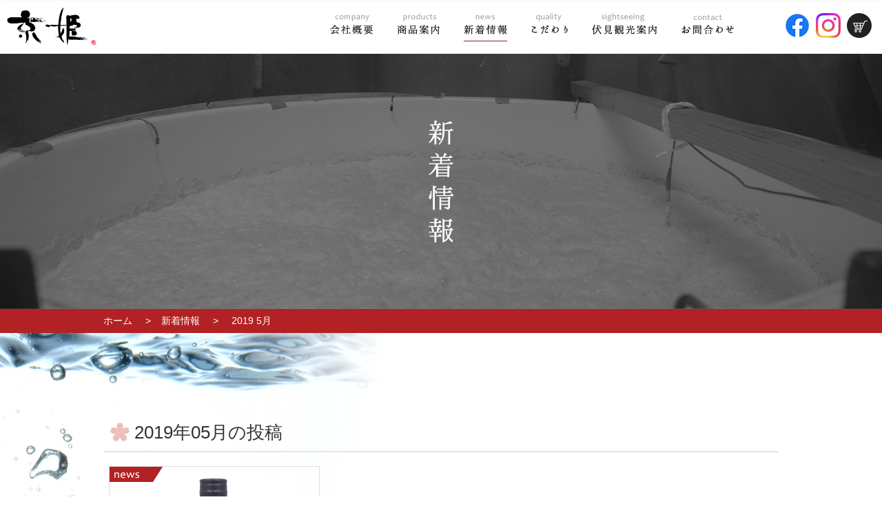

--- FILE ---
content_type: text/html; charset=UTF-8
request_url: https://kyohime.co.jp/news/date/2019/05
body_size: 4758
content:
<!DOCTYPE html>
<html lang="ja">
<head>
<meta charset="UTF-8">
<link rel="alternate" type="application/rss+xml" title="RSSフィード" href="https://kyohime.co.jp/news/feed" />
<title>  2019  5月 | 株式会社京姫酒造公式サイト・京都、伏見の大吟醸酒「匠」</title>
<meta name="author" content="京姫酒造">
<meta name="keywords" content="日本酒、酒蔵、京姫酒造、京都伏見、日本酒通販、大吟醸、純米吟醸、匠、手作り、清酒">
<meta name="description" content="京姫酒造は日本三大酒どころの一つ京都・伏見で良質な水質の地下水を使い酒造りに取り組んでいます。大吟醸や純米吟醸に名付けられた匠は我が社の代表作であり、京都の日本酒、京都の大吟醸として人気の商品です。">
<meta name="viewport" content="width=1000, user-scalable=yes,">
<link href="/css/font-awesome.min.css" rel="stylesheet">
<link href="/css/base.css?date=20170404" rel="stylesheet"/>
<link href="/css/contents.css" rel="stylesheet"/>
<link rel="stylesheet" href="/css/headhesive.css">
<link href="/js/prettyPhoto.css" rel="stylesheet"/>
  <link href="https://kyohime.co.jp/news/wp-content/themes/kyohime/style.css" rel="stylesheet" type="text/css" media="all" />
<!--[if lt IE 9]>
<script src="/js/html5shiv.js"></script>
<![endif]-->
<script src="/js/jquery.js"></script>
<script src="/js/script.js"></script>
<script src="/js/jquery.prettyPhoto.js"></script>
<link rel='dns-prefetch' href='//s.w.org' />
		<script type="text/javascript">
			window._wpemojiSettings = {"baseUrl":"https:\/\/s.w.org\/images\/core\/emoji\/11.2.0\/72x72\/","ext":".png","svgUrl":"https:\/\/s.w.org\/images\/core\/emoji\/11.2.0\/svg\/","svgExt":".svg","source":{"concatemoji":"https:\/\/kyohime.co.jp\/news\/wp-includes\/js\/wp-emoji-release.min.js?ver=5.1.19"}};
			!function(e,a,t){var n,r,o,i=a.createElement("canvas"),p=i.getContext&&i.getContext("2d");function s(e,t){var a=String.fromCharCode;p.clearRect(0,0,i.width,i.height),p.fillText(a.apply(this,e),0,0);e=i.toDataURL();return p.clearRect(0,0,i.width,i.height),p.fillText(a.apply(this,t),0,0),e===i.toDataURL()}function c(e){var t=a.createElement("script");t.src=e,t.defer=t.type="text/javascript",a.getElementsByTagName("head")[0].appendChild(t)}for(o=Array("flag","emoji"),t.supports={everything:!0,everythingExceptFlag:!0},r=0;r<o.length;r++)t.supports[o[r]]=function(e){if(!p||!p.fillText)return!1;switch(p.textBaseline="top",p.font="600 32px Arial",e){case"flag":return s([55356,56826,55356,56819],[55356,56826,8203,55356,56819])?!1:!s([55356,57332,56128,56423,56128,56418,56128,56421,56128,56430,56128,56423,56128,56447],[55356,57332,8203,56128,56423,8203,56128,56418,8203,56128,56421,8203,56128,56430,8203,56128,56423,8203,56128,56447]);case"emoji":return!s([55358,56760,9792,65039],[55358,56760,8203,9792,65039])}return!1}(o[r]),t.supports.everything=t.supports.everything&&t.supports[o[r]],"flag"!==o[r]&&(t.supports.everythingExceptFlag=t.supports.everythingExceptFlag&&t.supports[o[r]]);t.supports.everythingExceptFlag=t.supports.everythingExceptFlag&&!t.supports.flag,t.DOMReady=!1,t.readyCallback=function(){t.DOMReady=!0},t.supports.everything||(n=function(){t.readyCallback()},a.addEventListener?(a.addEventListener("DOMContentLoaded",n,!1),e.addEventListener("load",n,!1)):(e.attachEvent("onload",n),a.attachEvent("onreadystatechange",function(){"complete"===a.readyState&&t.readyCallback()})),(n=t.source||{}).concatemoji?c(n.concatemoji):n.wpemoji&&n.twemoji&&(c(n.twemoji),c(n.wpemoji)))}(window,document,window._wpemojiSettings);
		</script>
		<style type="text/css">
img.wp-smiley,
img.emoji {
	display: inline !important;
	border: none !important;
	box-shadow: none !important;
	height: 1em !important;
	width: 1em !important;
	margin: 0 .07em !important;
	vertical-align: -0.1em !important;
	background: none !important;
	padding: 0 !important;
}
</style>
	<link rel='stylesheet' id='wp-block-library-css'  href='https://kyohime.co.jp/news/wp-includes/css/dist/block-library/style.min.css?ver=5.1.19' type='text/css' media='all' />
<link rel='stylesheet' id='fancybox-css'  href='https://kyohime.co.jp/news/wp-content/plugins/easy-fancybox/css/jquery.fancybox.1.3.23.min.css' type='text/css' media='screen' />
<script type='text/javascript' src='https://kyohime.co.jp/news/wp-includes/js/jquery/jquery.js?ver=1.12.4'></script>
<script type='text/javascript' src='https://kyohime.co.jp/news/wp-includes/js/jquery/jquery-migrate.min.js?ver=1.4.1'></script>
<link rel='https://api.w.org/' href='https://kyohime.co.jp/news/wp-json/' />
<link rel="EditURI" type="application/rsd+xml" title="RSD" href="https://kyohime.co.jp/news/xmlrpc.php?rsd" />
<link rel="wlwmanifest" type="application/wlwmanifest+xml" href="https://kyohime.co.jp/news/wp-includes/wlwmanifest.xml" /> 
</head>

<body id="news">
<div id="wrapper">

<header class="header">
<h1 id="logo"><a href="/"><img src="/img/logo.png" alt="京姫酒造" width="130"></a></h1>
<nav id="gNav">
  <ul class="clearfix">
    <li class="company"><a href="/company/"><img src="/img/nav_company.png" alt="会社概要"></a></li>
    <li class="products"><a href="/products/"><img src="/img/nav_products.png" alt="商品案内"></a></li>
    <li class="news"><a href="/news/"><img src="/img/nav_news.png" alt="新着情報"></a></li>
    <li class="quality"><a href="/quality/"><img src="/img/nav_quality.png" alt="こだわり"></a></li>
    <li class="sightseeing"><a href="/company/sightseeing.html"><img src="/img/nav_sightseeing.png" alt="伏見観光案内"></a></li>
    <li class="contact"><a href="/contact/"><img src="/img/nav_contact.png" alt="お問合わせ"></a></li>
  </ul>
</nav>
<p class="facebook"><a href="https://www.facebook.com/kyohime.co.jp" target="_blank"><img src="/img/facebook.png" alt="Facebook"></a></p>
<p class="instagram"><a href="https://www.instagram.com/kyohime_official/" target="_blank"><img src="/img/insta.png" alt="Instagram"></a></p>
<p class="navShopping"><a href="/products/"><img src="/img/nav_shopping.png" alt="お買い物"></a></p>
</header>
<article id="contents">

<div class="tit_con">
<h2 class="main_img"><img src="/news/img/title.png" alt="新着情報" class="imagetext"></h2>
</div>

<div id="pan">
<ul class="inner">
 <li><a href="/">ホーム</a></li>
 <li><a href="https://kyohime.co.jp/news">新着情報</a></li>
 <li>  2019  5月</li>
</ul>
</div>

<section class="main_con fw">
<div class="con_box inner spInner clearfix">


<h2 class="subTitle">
2019年05月の投稿
</h2>

<div id="grid" class="archive">
<article id="post-450" class="clearfix2 post-450 post type-post status-publish format-standard has-post-thumbnail hentry category-news">
  <div class="entry-header">
      <div class="thumbnail"><a href="https://kyohime.co.jp/news/news/450.html"><img src="/img/icon_news.png" alt="新着情報" class="icon"><img width="300" height="882" src="https://kyohime.co.jp/news/wp-content/uploads/2019/05/【画像】匠大吟醸生貯蔵720ml首かけ有.jpg" class="attachment-large size-large wp-post-image" alt="" srcset="https://kyohime.co.jp/news/wp-content/uploads/2019/05/【画像】匠大吟醸生貯蔵720ml首かけ有.jpg 300w, https://kyohime.co.jp/news/wp-content/uploads/2019/05/【画像】匠大吟醸生貯蔵720ml首かけ有-102x300.jpg 102w" sizes="(max-width: 300px) 100vw, 300px" /></a></div>    <h1><a href="https://kyohime.co.jp/news/news/450.html">(夏限定)匠大吟醸生貯蔵酒720ml発売</a></h1>
      <p>
    <i class="fa fa-calendar"></i> <span class="updated">2019.05.31</span>　<i class="fa fa-folder-open-o"></i> <a href="https://kyohime.co.jp/news/./news" rel="category tag">新着情報</a>        </p>
    </div>
  
    <div class="entry-content clearfix">
    <p>




今年も夏限定・冷やして美味しいサマークーラー「匠　大吟醸生貯蔵酒720ml」が発売となりました。...</p>
    <p class="more"><a href="https://kyohime.co.jp/news/news/450.html" title="(夏限定)匠大吟醸生貯蔵酒720ml発売の続きを読む">続きを読む</a></p>
  </div><!-- /.entry-content -->
  </article>

</div>

</div><!--con_box-->
</section>

</article>


<footer>
  <div id="pagetop"><a href="#top"><img src="/img/pagetop.png" alt="ページ上部へ"></a></div>
<div class="inner clearfix">
  <p class="logo"><a href="/"><img src="/img/logo.png" alt="京姫酒造"></a></p>
  <p class="address">〒612-8367　京都市伏見区山崎町368-1</p>
  <p class="tel"><img src="/img/tel.png" alt="075-622-2323"><br>
  受付　9：00～12：00/13：00～17：00　(土日祝日、盆・年末年始を除く)<br>
  ※電話番号をお確かめの上、お間違えの無いようおかけください。</p>
  <nav id="fNav" class="clearfix"><ul>
    <li><a href="/">ホーム</a></li>
    <li><a href="/company/">会社概要</a></li>
    <li><a href="/products/">商品案内</a></li>
    <li><a href="/news/">新着情報</a></li>
    <li><a href="/quality/">こだわり</a></li>
    <li><a href="/company/sightseeing.html">伏見観光案内</a></li>
    <li><a href="/contact/">お問合わせ</a></li>
  </ul></nav>
  <ul class="btnList clearfix">
    <li><a href="https://furusato-kyoto.jp/" class="fade" target="_blank"><img src="/img/bnr_furusato200.jpg" alt="京都市ふるさと納税特設サイト"></a></li>
    <li><a href="/products/" class="fade"><img src="/img/btn_shopping_new.png" alt="お買い物"></a></li>
    <li><a href="/column/" class="fade"><img src="/img/btn_column.png" alt="コラム"></a></li>
  </ul>
  
</div>
<p id="copy"> &copy; 2016-<script type="text/javascript">myDate = new Date() ;myYear = myDate.getFullYear ();document.write(myYear);</script> KYOHIME SYUZO.</p>
</footer>

<script src="/js/headhesive.min.js"></script>
<script>
// Set options
  var options = {
    offset: 400,
    classes: {
      clone:   'header--clone',
      stick:   'header--stick',
      unstick: 'header--unstick'
    }
  };

  // Initialise with options
  var header = new Headhesive('.header', options);

  // Headhesive destroy
  // banner.destroy();
  
</script>

<script>
  (function(i,s,o,g,r,a,m){i['GoogleAnalyticsObject']=r;i[r]=i[r]||function(){
  (i[r].q=i[r].q||[]).push(arguments)},i[r].l=1*new Date();a=s.createElement(o),
  m=s.getElementsByTagName(o)[0];a.async=1;a.src=g;m.parentNode.insertBefore(a,m)
  })(window,document,'script','https://www.google-analytics.com/analytics.js','ga');

  ga('create', 'UA-98312500-27', 'auto');
  ga('send', 'pageview');

</script>

<!-- Google tag (gtag.js) -->
<script async src="https://www.googletagmanager.com/gtag/js?id=G-FXN7WW90YX"></script>
<script>
  window.dataLayer = window.dataLayer || [];
  function gtag(){dataLayer.push(arguments);}
  gtag('js', new Date());

  gtag('config', 'G-FXN7WW90YX');
</script>

<!-- Google tag (gtag.js) -->
<script async src="https://www.googletagmanager.com/gtag/js?id=G-P77SBF5D0E"></script>
<script>
  window.dataLayer = window.dataLayer || [];
  function gtag(){dataLayer.push(arguments);}
  gtag('js', new Date());

  gtag('config', 'G-P77SBF5D0E');
</script>

<script src="//kitchen.juicer.cc/?color=seFLZGzSE4k=" async></script>


</div><!--wrapper-->
<script src="https://npmcdn.com/masonry-layout@4.1/dist/masonry.pkgd.min.js"></script>
<script>
var flag;
var min_width = 640;

function check() {
  if ( $('html').width() < min_width ) {
    if ( flag ) {
      $('#grid').masonry('destroy');
      flag = 0;
    }
  } else {
      $('#grid').masonry({
        isFitWidth: true,
        itemSelector: '.post',
        columnWidth: 320,
        isAnimated:true,
      });
    flag = 1;
  }
}
 
$(function(){
    check();
});
 
$(window).resize(function () {
    check();
});
</script>
<script type='text/javascript' src='https://kyohime.co.jp/news/wp-content/plugins/easy-fancybox/js/jquery.fancybox.1.3.23.min.js'></script>
<script type='text/javascript'>
var fb_timeout, fb_opts={'overlayShow':true,'hideOnOverlayClick':true,'showCloseButton':true,'margin':20,'centerOnScroll':false,'enableEscapeButton':true,'autoScale':true };
if(typeof easy_fancybox_handler==='undefined'){
var easy_fancybox_handler=function(){
jQuery('.nofancybox,a.wp-block-file__button,a.pin-it-button,a[href*="pinterest.com/pin/create"],a[href*="facebook.com/share"],a[href*="twitter.com/share"]').addClass('nolightbox');
/* IMG */
var fb_IMG_select='a[href*=".jpg"]:not(.nolightbox,li.nolightbox>a),area[href*=".jpg"]:not(.nolightbox),a[href*=".jpeg"]:not(.nolightbox,li.nolightbox>a),area[href*=".jpeg"]:not(.nolightbox),a[href*=".png"]:not(.nolightbox,li.nolightbox>a),area[href*=".png"]:not(.nolightbox),a[href*=".webp"]:not(.nolightbox,li.nolightbox>a),area[href*=".webp"]:not(.nolightbox)';
jQuery(fb_IMG_select).addClass('fancybox image');
var fb_IMG_sections=jQuery('.gallery,.wp-block-gallery,.tiled-gallery');
fb_IMG_sections.each(function(){jQuery(this).find(fb_IMG_select).attr('rel','gallery-'+fb_IMG_sections.index(this));});
jQuery('a.fancybox,area.fancybox,li.fancybox a').each(function(){jQuery(this).fancybox(jQuery.extend({},fb_opts,{'transitionIn':'elastic','easingIn':'easeOutBack','transitionOut':'elastic','easingOut':'easeInBack','opacity':false,'hideOnContentClick':false,'titleShow':true,'titlePosition':'over','titleFromAlt':true,'showNavArrows':true,'enableKeyboardNav':true,'cyclic':false}))});};
jQuery('a.fancybox-close').on('click',function(e){e.preventDefault();jQuery.fancybox.close()});
};
var easy_fancybox_auto=function(){setTimeout(function(){jQuery('#fancybox-auto').trigger('click')},1000);};
jQuery(easy_fancybox_handler);jQuery(document).on('post-load',easy_fancybox_handler);
jQuery(easy_fancybox_auto);
</script>
<script type='text/javascript' src='https://kyohime.co.jp/news/wp-content/plugins/easy-fancybox/js/jquery.easing.1.4.1.min.js'></script>
<script type='text/javascript' src='https://kyohime.co.jp/news/wp-content/plugins/easy-fancybox/js/jquery.mousewheel.3.1.13.min.js'></script>
<script type='text/javascript' src='https://kyohime.co.jp/news/wp-includes/js/wp-embed.min.js?ver=5.1.19'></script>
</body>
</html>

--- FILE ---
content_type: text/css
request_url: https://kyohime.co.jp/css/base.css?date=20170404
body_size: 1863
content:
@charset "UTF-8";

/* CSS Document */

html{ height:100%; -webkit-text-size-adjust: none; }
body { min-width:1000px; margin:0; padding:0; font-size:14px; color:#333; font-family: "游明朝体", "Yu Mincho", YuMincho, "Hiragino Kaku Gothic ProN", "Hiragino Kaku Gothic Pro", "メイリオ", Meiryo, "ＭＳ ゴシック", sans-serif; background:#fff; position:relative; line-height:1.8; }
*{ margin:0; padding:0; }
h1,h2,h3,h4,h5,h6{ margin:0; padding:0; font-weight:normal; }
img{ border:0; margin:0; padding:0; vertical-align:bottom; }
a{ color:#222; text-decoration:none; }
a:hover{ color:#b22123; }
ul { list-style-type: none;	}
input{ padding:7px 6px; border-radius:3px; border:none; }
textarea{ padding:5px 6px; border-radius:3px; border:none; }
label { display:inline-block; }

article,aside,canvas,details,figcaption,figure,footer,header,hgroup,menu,nav,section,summary {  
    display:block;  
}  

/* --clearfix--------------------- */
.clearfix:after {content: "."; display: block; height: 0; clear: both; visibility: hidden;}
.clearfix {display: inline-block;}
/* Hides from IE-mac \*/
* html .clearfix {height: 1%;}
.clearfix {display: block;}
/* End hide from IE-mac */

/* --class------------------------ */
.fleft{float:left;}
.fright{float:right;}

.serif { font-family: "游明朝", YuMincho, "ヒラギノ明朝 ProN W3", "Hiragino Mincho ProN", "HG明朝E", "ＭＳ Ｐ明朝", "ＭＳ 明朝", serif; }

.center { text-align: center; }
.left { text-align: left; }
.right { text-align: right; }
.red{ color:#f41414; }
.blue{ color:#1C1B98}
.big { font-size: 120%; }
.small { font-size: 88%; }
.bold { font-weight: bold; }
.photo{ border-radius:50%; box-shadow:0 3px 5px rgba(0,0,0,0.3); }
.shadow{ box-shadow:0 3px 5px rgba(0,0,0,0.3); }
.radius{ border-radius:5px; }
.upper{ position:relative; z-index:10; }
.clear { clear: both; }
.pcnone { display:none;}
.mb10{ margin-bottom:10px; }
.mb20{ margin-bottom:20px; }
.mb30{ margin-bottom:30px; }
.mt100{ margin-top:100px; }

ul.disc, ul.square { margin-left:1.3em; }
.disc li { list-style-type:disc; }
.square li { list-style-type:square; }
.decimal li { list-style-type:decimal; }

#hNav img, a, .anime {
	-ms-transition: all .5s;
	transition: all .5s;
}

.scale {
    overflow: hidden;
}
a .scale img {
    -moz-transition: -moz-transform 0.5s linear;
    -webkit-transition: -webkit-transform 0.5s linear;
    -o-transition: -o-transform 0.5s linear;
    -ms-transition: -ms-transform 0.5s linear;
    transition: transform 0.5s linear;
}
a:hover .scale img {
    -webkit-transform: scale(1.2);
    -moz-transform: scale(1.2);
    -o-transform: scale(1.2);
    -ms-transform: scale(1.2);
    transform: scale(1.2);
}

.btn a,
a .btn{ position:relative; z-index:10; display:inline-block; min-width:170px; padding:4px 20px 4px 20px; color:#fff; font-size:15px; line-height:21px; background:url(../img/arrow.png) no-repeat 100% 50%; background-color:#b22123; }
.btn a:hover,
a:hover .btn{ text-indent:10px; background-color:#c14d4f; }

#wrapper { min-width:980px; overflow:hidden; width:100%; position:relative; z-index:50; }
.inner{ width:980px; margin:auto; position:relative; }

.fw { margin-left:-500%; margin-right:-500%; padding-left:500%; padding-right:500%; /*Full Width*/ }

.col2{ float:left; width:50%; }
.col3{ float:left; width:33.33%; }

.a_link_line { text-decoration:underline; color:#b22123; }

@media print {
  .fw { margin-left:0; margin-right:0; padding-left:0; padding-right:0; }
}

/* --header------------------------ */
header{ position:absolute; width:100%; min-width:980px; padding:10px; background:rgba(255,255,255,0.95); box-shadow:0 1px 3px rgba(0,0,0,0.3); }

.header--clone {
  z-index: 1000!important;
  width:100%;
	padding-top:13px;
  /* Additional styles */
  background: rgba(255,255,255,0.95)!important;
}

.header--clone
.header--clone #logo{ left:40px; }

#gNav{ position:absolute; bottom:10px; right:200px; }
#gNav ul { height:40px; }
#gNav li { float:left; margin-right:35px; }
#gNav li a{ display:inline-block; position:relative; height:45px; }
#gNav li img { display:block; position:absolute; top:0; }

#gNav li.company a  { width:63px; }
#gNav li.products a{ width:62px; }
#gNav li.news a   { width:63px; }
#gNav li.quality a{ width:53px; }
#gNav li.sightseeing a{ width:95px; }
#gNav li.contact a{ width:76px; }

#gNav li a::after {
  content: '';
  position: absolute;
  bottom: 0;
  left: 0;
  width: 100%;
  height: 1px;
  -webkit-transform: scaleX(0);
  -ms-transform: scaleX(0);
  transform: scaleX(0);
  background-color: #9a1e23;
  -webkit-transition: all .3s ease;
  transition: all .3s ease;
}

#gNav li a:hover::after,
#gNav li.current a::after {
  -webkit-transform: scaleX(1);
  -ms-transform: scaleX(1);
  transform: scaleX(1);
}

header .facebook{  position:absolute; bottom:23px; right:125px; width:36px; height:36px; }
header .facebook a{ display:block; border-radius:50px; }
header .facebook a:hover{ background:#fff; }

header .instagram{  position:absolute; bottom:23px; right:80px; width:36px; height:36px; }
header .instagram a{ display:block; border-radius:50px; }
header .instagram a:hover{ background:#fff; }

header .navShopping{  position:absolute; bottom:23px; right:35px; width:36px; height:36px; }
header .navShopping a{ display:block; border-radius:50px; background:#222; }
header .navShopping a:hover{ background:#b22123; }





/* contents------------------------*/
#contents{ background-color:#fff; }
.sec{ padding:60px 0; }
.black{ background:url(../img/bg_black.png); }


/* footer------------------------ */
footer{ background:#fff; }
#pagetop a{ display:block; width:100%; padding-top:10px; text-align:center; background:#b22123; }
#pagetop a:hover{ background:#c14d4f; }
footer .inner{ height:240px; padding:40px 0; }
footer .logo{ margin-bottom:41px; }
footer .address{ margin-bottom:5px; }
#fNav{ position:absolute; top:42px; left:360px; width:620px; }
#fNav li a{ display:block; float:left; width:88px; margin:0 20px 5px 0; padding-left:22px; font-size:13px; background:url(../img/arrow_navi.png) 0 45% no-repeat; }
footer .btnList{ position:absolute; top:70px; right:0; }
footer .btnList li{ float:left; }
footer .btnList li:nth-child(2){ margin:0 10px; }
#copy{ padding:3px 0 0; font-size:11px; text-align:center; background:#c9c9c9; }
#copy a{ text-decoration:underline; }

footer .otome{ position:absolute; top:200px; right:165px; }




--- FILE ---
content_type: text/css
request_url: https://kyohime.co.jp/css/contents.css
body_size: 4508
content:
@charset "utf-8";

/* 共通 ------------------------*/

#contents { margin-top:78px; padding-top:-78px; }

h2.main_img { height:370px; background: url("../quality/img/main_img.jpg") no-repeat center center / cover;
	 position:relative; }/*各ページbackground-imageを変える*/
h2.main_img img { margin:auto; position:absolute; top:0; bottom:0; left:0; right:0; }

#pan { padding:5px 0; color:#fff; background-color:#B22224; }
#pan ul { text-align:left; }
#pan ul li { display:inline-block; margin-right: 15px; }
#pan ul li a { color:#fff; }
#pan ul li:first-child::before {
    content: "";
    margin-right: 0;
}
#pan ul li:before {
    content: ">";
    font-family: Arial;
    margin-right: 15px;
}

footer .btnList{ margin-top: 50px; }

.indent{ padding-left:1em; }
.main_con { background:url("../img/water_img.png") no-repeat 50% 0,url("../img/water_img2.png") repeat-y 50% 0; }
.pcnone { display:none; }
.under_deco { width:80%; border-bottom:1px solid #e5e5e5;}
.under_deco span { padding-bottom:4px; border-bottom:1px solid #b22123; }
/*会社概要*/
#company h2.main_img { background-image: url("../company/img/main_img.jpg") ; }/*各ページbackground-imageを変える*/
#company .main_con{ padding-bottom:120px; }
#company #summary{ padding-top:90px; }
#company #summary .col2{ width:470px; }
#company #summary .col2:first-child{ margin-right:40px; }
#company #summary h3,
#company.sightseeing .other h4{ margin:30px 0 20px; font-size:20px; font-weight:bold; border-bottom:1px solid #333333; }
#company #summary h3:first-letter,
#company.sightseeing .other h4:first-letter{ color:#B22224; }
#company #summary dt{ float:left; }
#company #summary dd{ padding-left:100px; margin-bottom:10px; }
#company #map_canvas{ float:left; margin-right:40px; }
#company .comName{ padding-top:20px; font-size:20px; }
#company .access{ position:relative; margin-top: -78px; padding-top: 78px; }
#company .access .btn{ position:absolute; bottom:0; right:0; }

#company.sightseeing .con_box { background:url(../company/img/bg_sightseeing.png) no-repeat 50% 0; }
#company.sightseeing .lead{ padding:90px 0 30px; }
#company.sightseeing .secTtl{ margin-bottom:30px; }
#company.sightseeing .txt{ margin-bottom:35px; }

#company.sightseeing .other{ margin-top:70px; }
#company.sightseeing .other .col3{ width:300px; margin-right:40px; }
#company.sightseeing .other .col3:last-child{ margin-right:0; }

#company.sightseeing .other img{ margin-bottom:20px; }
#company.sightseeing .other h5{ font-size:18px; margin-bottom:10px; }
#company.sightseeing .other .txt{ margin-bottom:10px; }
#company.sightseeing .other a{ color:#B22224; }

/* products 商品案内 ------------------------ */
#products h2.main_img { background-image: url("../products/img/main_img.jpg"); }
#products .main_con .con_box { padding:128px 0; position:relative; }

#products .bn_new{ margin-bottom:30px; }

#products .main_con .con_box .boxin { width:690px; }
#products .main_con .con_box .boxin h3 { margin:50px auto 30px; text-align:center; font-size:28px; border-bottom:1px solid #aaa; } 

#products .main_con .con_box .boxin .bnr { text-align:center; }
#products .main_con .con_box .boxin .bnr li { display:inline-block; margin-right:20px; }
#products .main_con .con_box .boxin .bnr li:last-child { margin-right:0 }

#products .main_con .con_box .boxin #alert_txt_bx { margin-top:50px; }

#products .main_con .con_box .boxin #lineup { margin-top:-77px; padding-top:77px; }
#products .main_con .con_box .boxin .item { float:left; width:140px; height:430px; margin:0 43px 30px 0; }
#products .main_con .con_box .boxin .item:nth-child(4n+1) { margin-right:0; }
#products .main_con .con_box .boxin .item ul { margin-top:20px; }
#products .main_con .con_box .boxin .item img { width:140px; }

#products .main_con .con_box .side_box { width:230px; }
#products .main_con .con_box .side_box.fixed { position:fixed; top:90px; bottom:auto; left:auto; margin-left:750px; }
#products .main_con .con_box .side_box.fixed.stop { position:absolute; top:auto; }
#products .main_con .con_box .side_box ul { font-size:13px; margin-top:20px; margin-bottom:20px; }
#products .main_con .con_box .side_box .syouhin { font-size:16px; }
#products .main_con .con_box .side_box .syouhin li a
{ display:block; padding:10px 10px 10px 38px; border-bottom:1px solid #e5e5e5; position:relative; }
#products .main_con .con_box .side_box .syouhin li a:before
{ width:19px; content:url("../products/img/sakura.png"); position:absolute; top:25%; left:0; }
#products .main_con .con_box .side_box ul.disc li a { margin-bottom:10px; }
#products .main_con .con_box .side_box .side_bn_new { margin-top:30px; }
#products .main_con .con_box .side_box .side_bn_new li { margin-bottom:10px; }

#pro_new .con_box{ background:rgba(0, 0, 0, 0) url("../products/img/bg_yamadanishiki.png") no-repeat scroll 50% 0; padding-top:90px !important; }
#pro_new.tenshino_toburoku .con_box { background:rgba(0, 0, 0, 0) url("../products/img/bg_tenshino_toburoku.png") no-repeat scroll 50% 0; }
#pro_new.iwai .con_box { background:rgba(0, 0, 0, 0) url("../products/img/bg_iwai.png") no-repeat scroll 50% 0; }
#pro_new .inner { width:980px; margin-top:50px; }
#pro_new .goods_box { width:280px; padding-left:150px; float:left; background-image:url(../products/img/bg_new.png); background-repeat:no-repeat; background-position:80px 0; }
#pro_new .goods22 { float:left; padding-top:85px; }
#pro_new .goods23 { float:right; padding-top:20px; }
#pro_new .goods25 { float:left; padding-top:85px; width:40%; text-align: center;}
#pro_new .txt_box { float:right; padding-top:50px; }
#pro_new .detail { background-color:#f7f7f7; padding:25px; text-align:left; margin-top:50px; }
#pro_new .detail dt { float:left; }
#pro_new .detail dd { position:relative; margin-left:130px; padding-left:20px; }
#pro_new .detail dd::before { content:"："; left:0; position:absolute; top:0; }
#pro_new .goods_list { text-align:center; padding-top:80px; margin-left:50px; }
#pro_new .goods_list li { display:inline-block; position:relative; width:360px; height:250px; }
#pro_new .goods_list li:first-child { margin-right:80px; }
#pro_new .goods_list li .goods_s { position:absolute; bottom:0; left:0; }
#pro_new .goods_list li .money { position:absolute; bottom:60px; right:33px; text-align:left; font-size:20px; line-height:1.5; }
#pro_new .goods_list li .price { color:#b22123; font-size:23px; }
#pro_new .goods_list li .small { font-size:18px; }
#pro_new .goods_list li .btn_product { position:absolute; bottom:0; right:0; }

#pro_new .gion{ width: 98%; margin: 3% auto;}
#pro_new .gion .con_box { background:rgba(0, 0, 0, 0) url("../products/img/gion01.jpg")no-repeat 70% / cover;
    position: relative; background-repeat:no-repeat; width:100%; height: 500px; padding-top: 0px !important;}
.tl{ padding:30px;}
.tr{ padding:150px 36% 0;}
.about_title{font-size: 32px; font-weight: bold; border-bottom: #B22224 1px solid; margin: 15px 0 30px; padding: 10px; text-align: center;}
.henpei{margin: 100px auto; padding: 2%; border: 1px solid #ccc;}
.henpei h4{font-size: 20px; font-weight: bold; background-color: #f7f7f7; padding-left: 2%;}
.henpei p{padding: 2% 5%; }


/* 味と香りの相関図 --------*/

#products.soukanzu .main_con .con_box .boxin2 { margin-bottom:20px;
background:url("../products/img/soukanzu_bg.png") no-repeat right top; }
#products.soukanzu .main_con .con_box .boxin2 .lead { padding-top:45px; }
#products .main_con .con_box .boxin2 .secTtl { margin-top:0; padding-top:25px;  border:none; text-align:left; font-size:14px; }
#products.soukanzu .main_con .con_box .boxin2 p.txt { padding:40px 0; }
#products.soukanzu .soukanzu_map { position:relative; }
#products.soukanzu .click_icon { position:absolute; top:297px; left:288px; }

#products.soukanzu .main_con .con_box .lineup_btn { margin:70px 0; }


/* おすすめ料理 --------*/

#products.osusume .main_con .con_box .boxin2 { margin-bottom:20px;
background:url("../products/img/osusume_bg.png") no-repeat right top; }

#products.osusume .main_con .con_box .boxin2 .lead { padding-top:45px; }
#products.osusume .main_con .con_box .boxin2 .secTtl { padding-top:25px; }
#products.osusume .main_con .con_box .boxin2 p.txt { padding:40px 0; }

#products.osusume .main_con .con_box h4.osusume_tit { padding-left:40px; font-size:24px; border-bottom:3px solid #b22123; position:relative; }
#products.osusume .main_con .con_box h4.osusume_tit:before { content:url("../products/img/sakura.png"); position:absolute; top:3px; left:0; }

#products.osusume .osusume_box { margin-top:30px; position:relative; }
#products.osusume .osusume_box h5 { font-size:18px; color:#b22123; }
#products.osusume .osusume_box p { padding-bottom:25px; }
#products.osusume .osusume_box .osusume_img1 { position:absolute; top:0; right:84px; }
#products.osusume .osusume_box .osusume_img2 { position:absolute; top:140px; right:0; }
#products.osusume .osusume_box ul { text-align:left; margin:40px 0 60px; }
#products.osusume .osusume_box ul li { display:inline-block; width:140px; margin-right:30px; }
#products.osusume .osusume_box ul li:nth-child(4n) { margin-right:0; }
#products.osusume .osusume_box ul li img { width:140px; margin-bottom:15px; }

/* 商品詳細 -------- */
#products.item .main_con .con_box .boxin { width:690px; }
#products.item .main_con .con_box .boxin .detail .det_img { float:left; margin-right:35px; }
#products.item .main_con .con_box .boxin .detail .det_box { float:right; width:430px; }
#products.item .main_con .con_box .boxin .detail .det_box .tmp { font-size:16px; }
#products.item .main_con .con_box .boxin .detail .det_box h3 { margin-top:0; text-align:left; font-size:28px; border-bottom:1px solid #aaa; }
#products.item .main_con .con_box .boxin .detail .det_box h3 span { padding-left:30px; }
#products.item .main_con .con_box .boxin .detail .det_box .item_txt { margin:25px 0;}
#products.item .main_con .con_box .boxin .detail .det_box dl { padding:25px; background-color:#f7f7f7; text-align:left; }
#products.item .main_con .con_box .boxin .detail .det_box dl dt { float:left; }
#products.item .main_con .con_box .boxin .detail .det_box dl dd { margin-left:150px; padding-left:20px; position:relative; }
#products.item .main_con .con_box .boxin .detail .det_box dl dd:before { content:":"; position:absolute; top:0; left:0; }

#products.item .main_con .con_box .boxin .money { margin:25px 0 0; font-size:20px; }
#products.item .main_con .con_box .boxin .money span.price { font-size:30px; color:#b22123; }

#products.item .main_con .con_box .boxin .add { font-size:16px; }
#products.item .main_con .con_box .boxin .add .num select { padding:5px; }
#products.item .main_con .con_box .boxin .add input { width:230px; padding-left:20px; vertical-align:middle; }

#products.item .main_con .con_box .boxin .state span { padding:5px 20px; color:#fff; background-color:#B22123; border:4px solid #D99091;}

#products.item .main_con .lineup { width:800px; margin:75px 0; }
#products.item .main_con .lineup h4 { margin-bottom:30px; font-size:18px; border-bottom:1px solid #dcdcdc; }

#products.item .main_con .lineup ul { text-align:center; }
#products.item .main_con .lineup ul li { margin-right:25px; display:inline-block; }
#products.item .main_con .lineup ul li:last-child { margin-right:0; }

#products.item .main_con .cool { float:right; margin-top:-3px; padding:0 5px; text-align:center; color:#fff; background-color:#626A73; }
/*modal設定*/
#products.item .modal { position:fixed; display:none; z-index:9999; top:40%; left:50%; width:610px; margin:-150px 0 0 -325px; padding:20px; text-align:center; background-color:#FFF; }

#products.item .modal a { cursor:pointer; }
#products.item .modal h3 { font-size:20px; border-bottom:2px solid #b22123; }
#products.item .modal h3:first-letter { color:#b22123; }

#age_chk { margin: 15px auto 0; padding:30px; border: 1px dotted #CCC; text-align: center; }
#age_chk p { font-size: 14px; font-weight: bold; margin-bottom: 10px; }
#age_chk p:last-child { margin-bottom:0; }
#age_chk input[type=text] { margin:0 2px; padding:3px; border:1px solid #CCC; border-radius:2px; }

#age_btn  { margin:20px auto; font-size:16px; text-align:center; }
#age_btn  li { display:inline-block; margin-right:12px; }
#age_btn  li a { padding:5px 20px; color:#000; border:1px solid #b22123; cursor:pointer; }
#age_btn  li input { padding:5px 20px; color:#fff; font-size:16px; font-family: "游明朝体", "Yu Mincho", YuMincho, "Hiragino Kaku Gothic ProN", "Hiragino Kaku Gothic Pro", "メイリオ", Meiryo, "ＭＳ ゴシック", sans-serif; border:none; border-radius:0; background:#b22123; cursor:pointer; }
#age_btn  li:last-child { margin-right:0; }


#age_btn  li input { line-height:1.2; }
@media screen and (-webkit-min-device-pixel-ratio:0) {
#age_btn  li input { line-height:1.3; }
}


#alert_txt_bx { border: 2px solid #b22123; padding: 25px 0; }
#alert_txt_bx p { font-size: 22px; font-weight: bold; text-align: center; color:#b22123; }
/*modal設定*/

/* cart お買物ページ ------------------------ */
#products.cart .con_tbl { width:100%; border-collapse: collapse; }
#products.cart .con_tbl tr { vertical-align: top; }
#products.cart .con_tbl th { text-align:left; font-weight: normal;  }
#products.cart .con_tbl th span { padding-right:5px; font-weight: bold; }
#products.cart .con_tbl th,#products.cart .con_tbl td { padding: 10px; border-bottom: 1px solid #e5e5e5; }

/*送料について*/
#products.cart .main_con .con_box .boxin h3.one_point_tit  { margin:30px 0 20px; font-size: 20px; font-weight:bold; border-bottom: 1px solid #aaa; text-align:left; }
#products.cart .main_con .con_box .boxin h3.one_point_tit:first-letter{ color:#B22224; }
#products.cart.order .pay_way p span { padding-right:20px; font-weight:bold; }
#products.cart.order .cart_sub { width:30%; margin-left:5px; font-size:16px; line-height:1.5; font-weight:bold; }
#products.cart.order p { margin:3px 0 21px; padding-left:13px; }

#products.cart.order .con_tbl { width:96%; margin:0 auto; }
#products.cart.order .con_tbl th,#products.cart.order .con_tbl td { padding:8px; border: 1px solid #ccc; }
#products.cart.order .con_tbl td { padding-right:13px; text-align:right; }
#products.cart.order .con_tbl th { width:70%; padding-left:8px; background-color:#f1f1f1; }
#products.cart.order .con_tbl th span { padding-right:5px; font-weight: bold; }


/*特定商取引法*/
#products.cart.about .main_con .con_box .boxin h3 { margin-top:10px; }

#products.cart.about .con_tbl th { width:155px; border-bottom:1px solid #B22224; }
/*#products.cart.about .con_tbl td { border-bottom:1px solid #2A2A2A; }*/

#products.cart.about dl dd { margin-bottom:10px; }

#products.cart .con_dlt dd { margin: 0 0 15px 35px; }


/* news 新着情報 ------------------------ */
#news h2.main_img { background-image: url("../news/img/main_img.jpg"); }
#news .main_con .con_box { padding:128px 0; }
#news .subTitle {
    font-size: 26px;
    line-height: 1.3;
    margin-bottom: 20px;
	padding:0 0 10px 45px;
	border-bottom:solid 2px #e5e5e5;
    position: relative;
}
#news .subTitle:before {
    content: url("../products/img/sakura.png");
	top:5%;
    left: 10px;
    position: absolute;
}

/* column コラム ------------------------ */
#column h2.main_img { background-image: url("../column/img/main_img.jpg"); }
#column .main_con .con_box { padding:128px 0; }
#column .archiveTitle {
    font-size: 26px;
    line-height: 1.3;
    margin-bottom: 45px;
	padding:14px 0 10px;
	border:solid 1px #e5e5e5;
	text-align:center;}
#column .subTitle {
    font-size: 26px;
    line-height: 1.3;
    margin-bottom: 20px;
	padding:0 0 10px 45px;
	border-bottom:solid 2px #e5e5e5;
    position: relative;
}
#column .subTitle:before {
    content: url("../column/img/icon.png");
	top:5%;
    left: 10px;
    position: absolute;
}


/* quality こだわり ------------------------ */

.tit_con { position:relative; }
.tit_con ul { margin:-44px auto 0; font-size:22px; text-align:center; position:absolute; left:0; right:0; z-index:100px; }
.tit_con ul li { display:inline-block; margin-right:12px; }
.tit_con ul li a { display:block; width:313px; height:30px; padding:4px 0 9px; color:#fff; border-top:1px solid #fff; border-left:1px solid #fff; border-right:1px solid #fff; background:rgba(255,255,255,0.00); position:relative; transition:background 1s; }
.tit_con ul li a span { width: 0; height: 0; text-indent:-9999px; border-style: solid; border-width: 0 0 10px 10px; border-color: transparent transparent #fff transparent; position:absolute; bottom:5px; right:5px; }
.tit_con ul li:last-child { margin-right:0; }
.tit_con ul li a:hover { background:rgba(255,255,255,0.30); }

#quality .main_con h3.lead { padding-top:80px; }
#quality #wrapper { max-width:2000px; width:100%; }
/* quality こだわり ------ */
#quality.kodawari .main_con { background:url("../quality/img/bg1.png") no-repeat 50% 0;  }
#quality .main_con h3.lead img { display:block; margin:0 auto; }
#quality.kodawari .main_con p.secTtl { margin:40px 0; }
#quality.kodawari .main_con .secTtl img { display:block; margin:0 auto; }

#quality.kodawari .main_con .point { background:no-repeat scroll 50% 0; position:relative; }
#quality.kodawari .main_con .water
{ background-image:url("../quality/img/water_bg.png"); z-index:1; }
#quality.kodawari .main_con .technique
{ margin-top:-133px; background-image:url("../quality/img/technique_bg.png"); }
#quality.kodawari .main_con .rice
{ margin-top:-90px; background-image:url("../quality/img/rice_bg.png"); }

#quality.kodawari .main_con .point h4 { position:absolute; left:50%; }
#quality.kodawari .main_con .water h4 { top:145px; margin-left:-275px; }
#quality.kodawari .main_con .technique h4 { top:200px; margin-left:110px; }
#quality.kodawari .main_con .rice h4 { top:160px; margin-left:-270px; }

#quality.kodawari .main_con .con_txt { display:block; width:575px; margin:0 auto; padding:50px 0; }
#quality.kodawari .main_con .water .con_txt { margin-right:40px; }
#quality.kodawari .main_con .technique .con_txt { margin-left:0; padding-top:155px; text-align:right; }
#quality.kodawari .main_con .rice .con_txt { margin-right:40px; padding-top:107px; }
#quality.kodawari .main_con .con_txt p { margin:20px 0; }

/* 醸造の仕組み -------- */
#quality.jozo .main_con .con_box { background:url("../quality/img/taru_bg.png") no-repeat 50% 0; }

#quality.jozo .lead{ padding:90px 0 20px; }
#quality.jozo .secTtl{ margin-bottom:30px; padding-top:0!important; }

#quality.jozo .main_txt { margin-bottom:89px; }
#quality.jozo .main_con .main_txt p.txt { margin-top:60px; }

#quality.jozo .boxin { background:#f7f7f7 50% 0; padding-top:85px; padding-bottom:85px; }
#quality.jozo dl { width:40%; }
#quality.jozo dl dt { font-size:22px; padding-bottom:5px; border-bottom:1px solid #aaa; }
#quality.jozo dl dd { padding:14px 0; }
#quality.jozo dl dd p { line-height:1.6; }
#quality.jozo dl dd img { margin:0 0 5px 15px;}

/* 日本酒の知識 -------- */

#quality.nihonsyu .main_con h3 img { display:block; margin:10px auto 90px; }
#quality.nihonsyu .main_con .con_box { display:block; width:1200px; margin:0 auto; background:url("../quality/img/nihonsyu_bg.png") no-repeat right -18px; }

#quality.nihonsyu .lead{ padding:90px 0 20px; text-align:center; }
#quality.nihonsyu .secTtl{ margin-bottom:30px; padding-top:0!important; }

#quality.nihonsyu .main_con .con_box .boxin1,#quality.nihonsyu .main_con .con_box .boxin2,#quality.nihonsyu .main_con .con_box .boxin3 { margin-bottom:65px; padding:50px 50px; background-color:#f7f7f7; position:relative; }

#quality.nihonsyu .main_con .con_box .boxin1 { width:425px; margin-left:25px; padding-bottom:20px; }
#quality.nihonsyu .main_con .con_box .boxin2 { display:block; width:425px; margin:0 300px 65px auto; }
#quality.nihonsyu .main_con .con_box .boxin3 { margin-left:30px;
/* Firefox */
background:url("../quality/img/nihonsyu_bg2.png"), -moz-linear-gradient(top center, #f7f7f7 0%, #e6e6e6 100%);
/* Chrom と Safari */
background:url("../quality/img/nihonsyu_bg2.png"), -webkit-gradient(linear, center top, center bottom, from(#f7f7f7), to(#e6e6e6));
/* 共通 background*/
background:url("../quality/img/nihonsyu_bg2.png"), linear-gradient(top center, #f7f7f7 0%, #e6e6e6 100%);
background-repeat:no-repeat;
background-position:bottom left; }

#quality.nihonsyu .main_con .con_box .boxin1 h4 { position:absolute; top:-90px; left:-50px; }
#quality.nihonsyu .main_con .con_box .boxin2 h4 { position:absolute; top:-130px; right:-25px; }
#quality.nihonsyu .main_con .con_box .boxin3 h4 { position:absolute; top:-180px; left:-30px; }

#quality.nihonsyu .main_con .con_box .boxin1 p.right { padding-top:20px; }
#quality.nihonsyu .main_con .con_box .boxin1 p.right a { color:#9A1E23; text-decoration:underline #9A1E23; }

#quality.nihonsyu .main_con .con_box .boxin3 p { margin-bottom:15px; }
#quality.nihonsyu .main_con .con_box .boxin3 table { margin:0 0 0 auto; text-align:center; border: solid 1px #aaa; border-collapse: collapse; }
#quality.nihonsyu .main_con .con_box .boxin3 table tr th { padding:10px; border: solid 1px #aaa; background-color:#dfdfdf; }
#quality.nihonsyu .main_con .con_box .boxin3 table tr td { padding:10px; border: solid 1px #aaa; background-color:#fff; }

#quality.nihonsyu .boxin4 { height:416px; background:#f7f7f7 url("../quality/img/nihonsyu_bg3.png") no-repeat 50% 0; position:relative; }
#quality.nihonsyu .boxin4 h4 { position:absolute; top:65px; }
#quality.nihonsyu .boxin4 p { margin-left:105px; padding-top:119px; line-height:2.1; }

/*お問合わせ*/
#contact h2.main_img { background-image: url("../contact/img/main_img.jpg") ; }/*各ページbackground-imageを変える*/
#contact .main_con{ padding-top:110px; }
#contact .txt{ padding-bottom:20px; text-align:center; }
#contact .con_box{ margin:30px 0 100px; padding:60px 40px; background:#f7f7f7; }
.dlList{ margin-bottom:60px; }
.dlList dt,.dlList dd{ margin-bottom:10px; }
.dlList dt{ float:left; width:180px; padding:5px 0; text-align:right; font-weight:bold; }
.dlList dd{ padding:5px 0 5px 240px; }


.thanksBox{ padding:0 0 90px; text-align:center; }
.thanksBox h3{ margin-bottom:20px; font-size:25px; color:#472601; }
.thanksBox .btn{ margin-top:50px; }


--- FILE ---
content_type: text/css
request_url: https://kyohime.co.jp/css/headhesive.css
body_size: 302
content:
/*----------------------------------------------------------------------------*\
  Headhesive Specific Styles
/*----------------------------------------------------------------------------*/

/**
 * Headhesive element clone
 * > `clone` class for the cloned element:
 *
 * @example
 * var options = {
 *   classes {
 *     clone: 'banner--clone';
 *   }
 * }
 */
.header--clone {

  /* Required styles */
  position: fixed;
  z-index: 1;
  top: -3px;
  left: 0;

  /* Additional styles */
  background: #c95a5d;

  /* Translate -100% to move off screen */
  -webkit-transform: translateY(-100%);
      -ms-transform: translateY(-100%);
          transform: translateY(-100%);

  /* Animations */
  -webkit-transition: all 300ms ease-in-out;
     -moz-transition: all 300ms ease-in-out;
          transition: all 300ms ease-in-out;

}


/**
 * Headhesive stick
 * > `stick` class for the cloned element:
 *
 * @example
 * var options = {
 *   classes {
 *     stick: 'banner--stick';
 *   }
 * }
 */
.header--stick {

  /* Translate back to 0%; */
  -webkit-transform: translateY(0%);
      -ms-transform: translateY(0%);
          transform: translateY(0%);
}


/**
 * Headhesive unstick
 * > `unstick` class for the cloned element:
 *
 * @example
 * var options = {
 *   classes {
 *     unstick: 'banner--unstick';
 *   }
 * }
 */
.header--unstick {
  /* Not required to use, but could be useful to have */
}


--- FILE ---
content_type: text/css
request_url: https://kyohime.co.jp/news/wp-content/themes/kyohime/style.css
body_size: 2753
content:
@charset "utf-8";
/*
Theme Name:京姫酒造
Theme URI:http://www.kyohime.co.jp
Description:京姫酒造
Version:1.0
Author:Tsuda
Author URI:http://www.kyohime.co.jp
*/

/* 共通 ------------------------*/
#blog {  }

#main { float:left; width:690px; }
#main article { width:690px; }
#side { float:right; width:230px; padding-top:15px; }
.outline-title { margin:1em; padding-left:10px; font-size:1.5em; border-left:3px solid #402000; }


.post {  }

.entry-header p { margin:0 0 15px; font-size:.9em; text-align:right; }
.entry-header i { color:#B22224; }

.entry-content { padding:0 10px 30px; }
.entry-footer { text-align:right; font-size:.9em; /*background:#E8F5FB;*/ }

.entry-footer p { margin:0; }
.entry-footer i { color:#B22224; padding-right:3px; }
.entry-footer a { margin-left:5px; color:#333; border-bottom:1px solid #ccc; }
/*.entry-footer a:hover { text-decoration:underline; }*/


/* 一覧の設定 */
#grid { margin:0 auto 50px;display: flex;flex-wrap: wrap;}
#grid .post { width:31%; margin:0 8px 10px; border:1px solid #DDD; }
#grid .post .entry-header h1 { margin:10px; font-size:18px; }
#grid .post .entry-header p { margin:10px; }
#grid .post .thumbnail { overflow:hidden; transition:all 0.5s ease 0s; position:relative; text-align: center; }
#grid .post .thumbnail a:hover { opacity:0.6; }
#grid .post .thumbnail img.wp-post-image { width:auto !important; /*height:auto !important;*/ max-height: 440px;}
#grid .post .thumbnail img.icon { width:77px; height:22px; position:absolute; top:0; left:0; z-index:1; }	


#grid .post .entry-content { padding:0 10px 10px; }
#grid .post .more { margin-bottom:0; text-align:right; }
#grid .post .more a { display:inline-block; padding:5px 20px; color:#FFF; text-decoration:none; background:#B22224; }
@media screen and (max-width: 639px) {
  #grid .post { width:94%; margin:0 3% 10px; box-sizing:border-box; }
}

	/* 本文再設定 */
	.entry-content h1, .post h2, .post h3, .post h4, .post h5, .post h6{margin:1.5em 0 0.5em; font-weight:bold;}
	.entry-content h1{font-size:180%; margin-top:1em;}
	.entry-content h2{font-size:160%; margin-top:1em;}
	.entry-content h3{font-size:140%;}
	.entry-content h4{font-size:120%;}
	.entry-content h5{font-size:110%;}
	.entry-content h6{font-size:100%;}
	
	.entry-content p { margin:0 0 1em; line-height:1.8; }
	.entry-content ul { list-style-type:disc; margin:15px 0px 15px 1.5em; }
	.entry-content ol { list-style-type:decimal; margin:15px 0px 15px 1.8em; padding:0; }

	.post blockquote{
		border-left:5px solid #ddd;
		background:#eee;
		padding:10px;
		margin:20px 0;
		font-style:italic;
		}
		.post blockquote p{margin:0;}


.more-link { float:right }
.more-link:hover {  }

.tag { padding:30px 0px 0px 0px; clear:both; }

/* 検索結果 
.search .post { min-height:110px; margin-bottom:20px; padding: 15px 13px; }
.search .post:before { content:""; }
.search .entry-header p { text-align:left; margin-left:12px; }
.search .entry-header span { margin-left:0; margin-right:1em; }
.search .entry-summary p { margin: 10px 0 0 12px; }
*/
/* シングルページ,固定ページ */
.post .author { margin-top:15px; overflow:hidden; }
.post .author img { float:left; }
.post .author p { margin-left:111px; }

.navigation { clear:both; height:34px; margin:50px 0; }
.navigation span { display:block; }
.navigation a { display:inline-block; position:relative; }
.navigation a:after {
	content: ' '; position: absolute; top:40%; width: 0; height: 0;
}
.navigation .prev { float:left; }
.navigation .prev a { padding-left:20px; }
.navigation .prev a:after {
	left:0;
  border-top: 3px solid transparent;
  border-right: 10px solid #B22224;
  border-bottom: 3px solid transparent;
  border-left: 0 solid transparent;
}
.navigation .next { float:right; }
.navigation .next a { padding-right:20px; }
.navigation .next a:after {
	right:0;
  border-top: 3px solid transparent;
  border-right: 0 solid transparent;
  border-bottom: 3px solid transparent;
  border-left: 10px solid #B22224;
}
.navigation a:hover {  }

/* コメント欄 */
#respond { margin-top:15px; }
#reply-title { font-size:1.2em; font-weight:bold; }
#commentform p{ margin:5px 0px; }
#commentform label { display:inline-block; width:120px; }
#commentform input[type="text"], #commentform textarea { width:475px; padding:4px; border:1px solid #DDD; }
#commentform .form-submit { text-align:center; }
#commentform .form-submit input { padding:5px 10px; }

#comments { padding:15px; text-align:left; background:url(images/bg_comments.png); }
#comments-count { padding:3px 15px; color:#FFF; background:#630; font-size:1.2em; font-weight:bold; box-shadow:0 0 3px rgba(0,0,0,0.4); }

#comments-list li { margin-top:15px; position:relative; }
#comments-list .children li { margin-left:20px; padding-right:0; padding-bottom:0; border-top:1px dotted #DDD; box-shadow:none; }
	#comments-list .comment-author .fn { font-style:normal; font-weight:bold; font-size:1.2em; }
	#comments-list .avatar { float:left; margin-right:15px; }
	#comments-list .comment-meta { margin-bottom:20px; line-height:1; }
		#comments-list .comment-meta a { color:#666; }
			#comments-list .comment-meta a:hover { color:#999; }
	#comments-list p{ margin:0 0 0.8em 63px; }
	#comments-list .reply { text-align:right; }
		#comments-list .reply a{ padding:3px 10px; background:#6DCBAB; color:#FFF; }
			#comments-list .reply a:hover { background:#53C8D9; }
/* コメント欄end */


/* 投稿画像等設定 */

img.size-auto,
img.size-full,
img.size-large,
img.size-medium,
.attachment img {
	max-width:100%; height:auto; }

.alignleft,
img.alignleft {
	display:inline; float:left; margin-right:15px; margin-top:4px; }

.alignright,
img.alignright {
	display:inline; float:right; margin-left:15px; margin-top:4px; }

.aligncenter,
img.aligncenter {
	clear:both; display:block; margin-left:auto; margin-right:auto; }

img.alignleft,
img.alignright,
img.aligncenter {
	margin-bottom:12px; }

.post div.wp-caption{margin:20px 0;}
	.post div.wp-caption img{ margin:0;}
	.post div.wp-caption p{ font-size:85%;}
.wp-smiley { margin:0; }
#content .attachment img { display:block; margin:0 auto; }
/* 投稿画像等設定end */

/* シングルページ,固定ページend */


/* side------------------------ 
/* ウィジェット */
.widget-title { display:block; margin-top:20px; padding:10px 10px 10px 38px; font-size:16px; border-bottom:1px solid #e5e5e5; position:relative; }
.widget-title:before {  width:19px; content:url("http://www.kyohime.co.jp/products/img/sakura.png"); position:absolute; top:15%; left:0; }

.widget ul { margin:15px 0 35px; }
.widget li { margin:0 5px 10px; line-height:1.2; position:relative; }
.widget li a { display:inline-block; padding-left:20px; }
.widget li a:before { font-family:FontAwesome; position:absolute; top:0; left:3px; color:#B22224; }
	.widget_archive li a:before					{ content: "\f073"; }
	.widget_categories > ul > li > a:before	{ content: "\f115"; }
	.widget_recent_comments li:before		{ content: "\f075"; }
	.widget_recent_entries li a:before	{ content: "\f017"; }
	.widget_meta li a:before						{ content: "\f192"; }
	.widget.popular-posts  li a:before	{ content: "\f017"; }
.widget .children { margin:10px 0 0 13px; }
.widget .children a { padding-left:12px; }
	.widget .children a:before { content: "\f0da";}

/* タグクラウド */
.widget .tagcloud a {
    background: #B22224;
    border: 1px solid #B22224;
    border-radius: 3px;
    color: #fff;
    display: inline-block;
    padding: 2px 8px;
    text-decoration: none;
    transition: all 0.3s ease 0s;
	}
	.widget .tagcloud a:hover { color: #B22224; background:#fff; }

/* アーカイブ年月 */
#archives2-2 li span { font-weight:bold; }
#archives2-2 li ul { margin:3px 0 0; display: -webkit-flex; display:flex; }
#archives2-2 li ul li { width:16.666%; margin:0; }
#archives2-2 li ul li a { padding-left:0; font-size:.9em; }
/*
#archives2-2 li ul li a {
	display:inline-block; padding: 5px; 
	font-size: 0.85em; text-align: center;
	color: #fff; background-color:#006d2c; border-radius: 5px;
  }
*/
/* 検索フォーム */
#searchform { margin:0 0px 20px 0px; position:relative; }
#searchform > * { box-sizing:border-box; }
#search label { display: none; }
#side #s { width:78%; height:32px; padding:0 8px; line-height:30px; border:1px solid #ddd; border-radius:4px 0 0 4px; }
#searchsubmit {
	position:absolute; top:0; right:0;
	margin:0; width:22%; height:32px; cursor:pointer;
	font-family:FontAwesome; color:#FFF; background:#B22224; border:none; border-radius:0 4px 4px 0; }

/* カレンダー */
#wp-calendar { margin:10px auto 0px auto; width:100%; font-size:14px; border-collapse:collapse; }
#wp-calendar tr > * { }
#wp-calendar td { padding:7px; }
#wp-calendar caption { padding:8px 0 5px; color:#FFF; font-weight:bold; background-color:#3e2e03; }
#wp-calendar thead th { padding:3px 0 2px; font-weight:normal; border:1px dashed #3e2e03; border-top-style:solid; }
#wp-calendar tbody { color:#aaa; }
#wp-calendar tbody td { padding:3px; text-align:center; vertical-aligin:middle; border:1px dashed #3e2e03; }
#wp-calendar thead th:first-child, #wp-calendar tbody td:first-child { border-left-style:solid; }
#wp-calendar thead th:last-child, #wp-calendar tbody td:last-child { border-right-style:solid; }
#wp-calendar tbody tr:last-child td { border-bottom-style:solid; }
#wp-calendar tbody td a {
	display:block; width:100%; height:100%; min-width:20px; min-height:20px; 
	font-size:13px; color:#221814; background:#DDA31F; border-radius:50%; }
#wp-calendar tbody td a:hover { color:#FFF; background:#006D2C; text-decoration:none; }
#wp-calendar tbody .pad { background:none; }
#wp-calendar tfoot #next { text-align:right; }


/* セレクトボックス */
#side select { margin:30px 0px 30px 0px; }

/* タグクラウド */
.tagcloud { margin:10px 0px 10px 0px; }

@media screen and (max-width: 480px) {
	input[type="button"],input[type="text"],input[type="submit"] {
		-webkit-appearance: none;
		border-radius: 0;
	}
}


--- FILE ---
content_type: application/javascript
request_url: https://in.treasuredata.com/js/v3/global_id?callback=TreasureJSONPCallback1
body_size: 124
content:
typeof TreasureJSONPCallback1 === 'function' && TreasureJSONPCallback1({"global_id":"d59bbd30-b073-4cfc-8e17-b33ff25c7b13"});

--- FILE ---
content_type: application/javascript
request_url: https://kyohime.co.jp/js/script.js
body_size: 1605
content:
/**
 * Copyright (c) 2006/2007 Sam Collett (http://www.texotela.co.uk)
 * Licensed under the MIT License:
 * http://www.opensource.org/licenses/mit-license.php
 * 
 */

/**
 *  jquery.popupt
 *  (c) 2008 Semooh (http://semooh.jp/)
 *
 *  Dual licensed under the MIT (MIT-LICENSE.txt)
 *  and GPL (GPL-LICENSE.txt) licenses.
 *
 **/
(function($){
  $.fn.extend({
		jQIR: function(format, path, onload){
			if(!document.images) return this;
			path = path || "";
			this.each(
				function(){
					var img = $("<img>"), el = jQuery(this);
					var file;
					var re = /(?:{src\:)(\S+)(?:})/i;
					var m = this.className.match(re);
					if(m) {
						file = path + m[1];
					} else {
						file = path + this.id + "." + format;
					}
					
					jQuery(img).attr({
						src: file,
						alt: el.text()
					}).load(typeof onload == "function" ? onload : function(){} );
					var a = el.find("a");
					var toAppend = a.length ? a.empty().append(img) : img;
					el.empty().append(toAppend);
				}
			)
			return this;
		},
    imghover: function(opt){
      return this.each(function() {
        opt = $.extend({
            prefix: '',
            suffix: '_on',
            src: '',
            fade: 0,
            fadeSpeed: 700
          }, opt || {});

        var tagName=this.tagName.toUpperCase();
        if(tagName!='IMG'){
          $(this).find('img').imghover(opt);
          return;
        }

        var node = $(this);
        var orgImg = node.attr('src');

        var hoverImg;
        if(opt.src){
          hoverImg = opt.src;
        }else{
          hoverImg = orgImg;
          if(opt.prefix){
            var pos = hoverImg.lastIndexOf('/');
            if(pos>0){
              hoverImg = hoverImg.substr(0,pos-1)+opt.prefix+hoverImg.substr(pos-1);
            }else{
              hoverImg = opt.prefix+hoverImg;
            }
          }
          if(opt.suffix){
            var pos = hoverImg.lastIndexOf('.');
            if(pos>0){
              hoverImg = hoverImg.substr(0,pos)+opt.suffix+hoverImg.substr(pos);
            }else{
              hoverImg = hoverImg+opt.suffix;
            }
          }
        }

        if(opt.fade){
          node.autoimage({mouseover:true,images:[hoverImg],fade:opt.fade,speed:opt.fadeSpeed});
        }else{
          node.hover(
            function(){node.attr('src', hoverImg)},
            function(){node.attr('src', orgImg)}
          );
        }
      });
    }
  });
})(jQuery);

$(function() {
	$(".png").jQIR("png", "img/");
	$('.btnImg img').imghover();
	
  // fade
  $(".fade").hover(function(){
    $(this).fadeTo("normal", 0.7);
  },function(){
    $(this).fadeTo("normal", 1.0);
  });

	var id = $("body").attr("id");
	if (id != '') {
	  $("#gNav li."+id).addClass("current");
	}

	//ページ遷移時にフェードイン・フェードアウト
	/*
	$('head').append('<style>#wrapper { display: none; }</style>');
	$('#wrapper').fadeIn(1000);
  */
  $('a[href*=#],area[href*=#]').not('.none').click(function() {
      if (location.pathname.replace(/^\//,'') == this.pathname.replace(/^\//,'') && location.hostname == this.hostname) {
      var target = $(this.hash);
      target = target.length && target;
      if (target.length) {
        var sclpos = 0;
        var scldurat = 1000;
        var targetOffset = target.offset().top - sclpos;
      $('html,body').animate({scrollTop: targetOffset}, {duration: scldurat});
      return false;
      }
    }
  });

	
  $('#pagetop a').click(function () {
    $('body,html').animate({
      scrollTop: 0
    }, 500);
    return false;
  });
  
});

//side固定
$(window).on('load resize', function(){
  var box = $("#side_nav").not('.none');
  var top = box.offset().top;
  var windowHeight = $(window).height();
  
  if (windowHeight > $(box).height()) {
    if (location.hash) {
      var hash = location.hash;
      var offset = $(location.hash).offset().top;
      if(offset >= top) {
        box.addClass("fixed");
      }
    }
    $(window).scroll(function () {
      if($(window).scrollTop() >= top) {
        box.addClass("fixed");
      } else {
        box.removeClass("fixed");
      }
      var scrollHeight = $(document).height(); // ドキュメントの高さ
      var scrollPosition = windowHeight + $(window).scrollTop(); // 現在のトップからの位置
      var footHeight = $("footer").innerHeight(); // フッターの高さ
      
      var tmp = 100;
      if ( scrollHeight - scrollPosition + tmp <= footHeight ) {
        box.addClass("stop").css({
          "top" : "auto",
          "bottom" : tmp + "px"
          });
      } else {
        box.removeClass("stop").css({
          "top" : "90px",
          "bottom" : "auto"
          });
      }
    });
  } else {
    box.removeClass("fixed");
  }  
});

